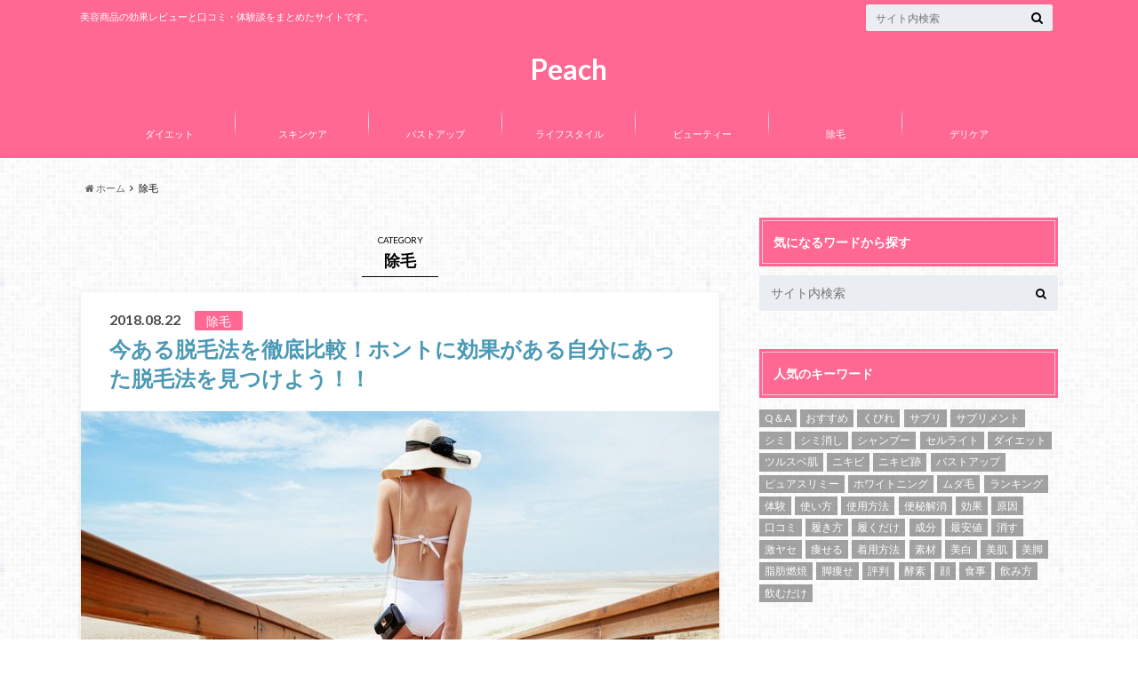

--- FILE ---
content_type: text/html; charset=UTF-8
request_url: http://bi-ishiki.com/category/%E9%99%A4%E6%AF%9B
body_size: 11558
content:
<!doctype html>

<!--[if lt IE 7]><html lang="ja" class="no-js lt-ie9 lt-ie8 lt-ie7"><![endif]-->
<!--[if (IE 7)&!(IEMobile)]><html lang="ja" class="no-js lt-ie9 lt-ie8"><![endif]-->
<!--[if (IE 8)&!(IEMobile)]><html lang="ja" class="no-js lt-ie9"><![endif]-->
<!--[if gt IE 8]><!--> <html lang="ja" class="no-js"><!--<![endif]-->

	<head>
		<meta charset="utf-8">

		<meta http-equiv="X-UA-Compatible" content="IE=edge">

		<title>除毛 | Peach</title>

		<meta name="HandheldFriendly" content="True">
		<meta name="MobileOptimized" content="320">
		<meta name="viewport" content="width=device-width, initial-scale=1"/>

		<link rel="pingback" href="http://bi-ishiki.com/xmlrpc.php">

		<!--[if lt IE 9]>
		<script src="//html5shiv.googlecode.com/svn/trunk/html5.js"></script>
		<script src="//css3-mediaqueries-js.googlecode.com/svn/trunk/css3-mediaqueries.js"></script>
		<![endif]-->



		
<!-- All in One SEO Pack 2.3.13.2 by Michael Torbert of Semper Fi Web Design[425,442] -->
<link rel='next' href='http://bi-ishiki.com/category/%E9%99%A4%E6%AF%9B/page/2' />

<link rel="canonical" href="http://bi-ishiki.com/category/%e9%99%a4%e6%af%9b" />
			<script>
			(function(i,s,o,g,r,a,m){i['GoogleAnalyticsObject']=r;i[r]=i[r]||function(){
			(i[r].q=i[r].q||[]).push(arguments)},i[r].l=1*new Date();a=s.createElement(o),
			m=s.getElementsByTagName(o)[0];a.async=1;a.src=g;m.parentNode.insertBefore(a,m)
			})(window,document,'script','//www.google-analytics.com/analytics.js','ga');

			ga('create', 'UA-71401967-18', 'auto');
			
			ga('send', 'pageview');
			</script>
<!-- /all in one seo pack -->
<link rel='dns-prefetch' href='//ajax.googleapis.com' />
<link rel='dns-prefetch' href='//fonts.googleapis.com' />
<link rel='dns-prefetch' href='//maxcdn.bootstrapcdn.com' />
<link rel='dns-prefetch' href='//s.w.org' />
<link rel="alternate" type="application/rss+xml" title="Peach &raquo; フィード" href="http://bi-ishiki.com/feed" />
<link rel="alternate" type="application/rss+xml" title="Peach &raquo; コメントフィード" href="http://bi-ishiki.com/comments/feed" />
<link rel="alternate" type="application/rss+xml" title="Peach &raquo; 除毛 カテゴリーのフィード" href="http://bi-ishiki.com/category/%e9%99%a4%e6%af%9b/feed" />
		<script type="text/javascript">
			window._wpemojiSettings = {"baseUrl":"https:\/\/s.w.org\/images\/core\/emoji\/2.2.1\/72x72\/","ext":".png","svgUrl":"https:\/\/s.w.org\/images\/core\/emoji\/2.2.1\/svg\/","svgExt":".svg","source":{"concatemoji":"http:\/\/bi-ishiki.com\/wp-includes\/js\/wp-emoji-release.min.js"}};
			!function(t,a,e){var r,n,i,o=a.createElement("canvas"),l=o.getContext&&o.getContext("2d");function c(t){var e=a.createElement("script");e.src=t,e.defer=e.type="text/javascript",a.getElementsByTagName("head")[0].appendChild(e)}for(i=Array("flag","emoji4"),e.supports={everything:!0,everythingExceptFlag:!0},n=0;n<i.length;n++)e.supports[i[n]]=function(t){var e,a=String.fromCharCode;if(!l||!l.fillText)return!1;switch(l.clearRect(0,0,o.width,o.height),l.textBaseline="top",l.font="600 32px Arial",t){case"flag":return(l.fillText(a(55356,56826,55356,56819),0,0),o.toDataURL().length<3e3)?!1:(l.clearRect(0,0,o.width,o.height),l.fillText(a(55356,57331,65039,8205,55356,57096),0,0),e=o.toDataURL(),l.clearRect(0,0,o.width,o.height),l.fillText(a(55356,57331,55356,57096),0,0),e!==o.toDataURL());case"emoji4":return l.fillText(a(55357,56425,55356,57341,8205,55357,56507),0,0),e=o.toDataURL(),l.clearRect(0,0,o.width,o.height),l.fillText(a(55357,56425,55356,57341,55357,56507),0,0),e!==o.toDataURL()}return!1}(i[n]),e.supports.everything=e.supports.everything&&e.supports[i[n]],"flag"!==i[n]&&(e.supports.everythingExceptFlag=e.supports.everythingExceptFlag&&e.supports[i[n]]);e.supports.everythingExceptFlag=e.supports.everythingExceptFlag&&!e.supports.flag,e.DOMReady=!1,e.readyCallback=function(){e.DOMReady=!0},e.supports.everything||(r=function(){e.readyCallback()},a.addEventListener?(a.addEventListener("DOMContentLoaded",r,!1),t.addEventListener("load",r,!1)):(t.attachEvent("onload",r),a.attachEvent("onreadystatechange",function(){"complete"===a.readyState&&e.readyCallback()})),(r=e.source||{}).concatemoji?c(r.concatemoji):r.wpemoji&&r.twemoji&&(c(r.twemoji),c(r.wpemoji)))}(window,document,window._wpemojiSettings);
		</script>
		<style type="text/css">
img.wp-smiley,
img.emoji {
	display: inline !important;
	border: none !important;
	box-shadow: none !important;
	height: 1em !important;
	width: 1em !important;
	margin: 0 .07em !important;
	vertical-align: -0.1em !important;
	background: none !important;
	padding: 0 !important;
}
</style>
<link rel='stylesheet' id='contact-form-7-css'  href='http://bi-ishiki.com/wp-content/plugins/contact-form-7/includes/css/styles.css' type='text/css' media='all' />
<link rel='stylesheet' id='toc-screen-css'  href='http://bi-ishiki.com/wp-content/plugins/table-of-contents-plus/screen.min.css' type='text/css' media='all' />
<link rel='stylesheet' id='style-css'  href='http://bi-ishiki.com/wp-content/themes/albatros/style.css' type='text/css' media='all' />
<link rel='stylesheet' id='child-style-css'  href='http://bi-ishiki.com/wp-content/themes/albatros_child/style.css' type='text/css' media='all' />
<link rel='stylesheet' id='shortcode-css'  href='http://bi-ishiki.com/wp-content/themes/albatros/library/css/shortcode.css' type='text/css' media='all' />
<link rel='stylesheet' id='gf_Oswald-css'  href='//fonts.googleapis.com/css?family=Oswald%3A400%2C300%2C700' type='text/css' media='all' />
<link rel='stylesheet' id='gf_Lato-css'  href='//fonts.googleapis.com/css?family=Lato%3A400%2C700%2C400italic%2C700italic' type='text/css' media='all' />
<link rel='stylesheet' id='fontawesome-css'  href='//maxcdn.bootstrapcdn.com/font-awesome/4.6.0/css/font-awesome.min.css' type='text/css' media='all' />
<script type='text/javascript' src='//ajax.googleapis.com/ajax/libs/jquery/1.8.3/jquery.min.js'></script>
<link rel='https://api.w.org/' href='http://bi-ishiki.com/wp-json/' />
<script type="text/javascript">
(function(url){
	if(/(?:Chrome\/26\.0\.1410\.63 Safari\/537\.31|WordfenceTestMonBot)/.test(navigator.userAgent)){ return; }
	var addEvent = function(evt, handler) {
		if (window.addEventListener) {
			document.addEventListener(evt, handler, false);
		} else if (window.attachEvent) {
			document.attachEvent('on' + evt, handler);
		}
	};
	var removeEvent = function(evt, handler) {
		if (window.removeEventListener) {
			document.removeEventListener(evt, handler, false);
		} else if (window.detachEvent) {
			document.detachEvent('on' + evt, handler);
		}
	};
	var evts = 'contextmenu dblclick drag dragend dragenter dragleave dragover dragstart drop keydown keypress keyup mousedown mousemove mouseout mouseover mouseup mousewheel scroll'.split(' ');
	var logHuman = function() {
		if (window.wfLogHumanRan) { return; }
		window.wfLogHumanRan = true;
		var wfscr = document.createElement('script');
		wfscr.type = 'text/javascript';
		wfscr.async = true;
		wfscr.src = url + '&r=' + Math.random();
		(document.getElementsByTagName('head')[0]||document.getElementsByTagName('body')[0]).appendChild(wfscr);
		for (var i = 0; i < evts.length; i++) {
			removeEvent(evts[i], logHuman);
		}
	};
	for (var i = 0; i < evts.length; i++) {
		addEvent(evts[i], logHuman);
	}
})('//bi-ishiki.com/?wordfence_lh=1&hid=C8E4267E38691EBB34248425F7C42AB1');
</script><style type="text/css">
body{color: #000000;}
a{color: #4B99B5;}
a:hover{color: #74B7CF;}
#main .article footer .post-categories li a,#main .article footer .tags a{  background: #4B99B5;  border:1px solid #4B99B5;}
#main .article footer .tags a{color:#4B99B5; background: none;}
#main .article footer .post-categories li a:hover,#main .article footer .tags a:hover{ background:#74B7CF;  border-color:#74B7CF;}
input[type="text"],input[type="password"],input[type="datetime"],input[type="datetime-local"],input[type="date"],input[type="month"],input[type="time"],input[type="week"],input[type="number"],input[type="email"],input[type="url"],input[type="search"],input[type="tel"],input[type="color"],select,textarea,.field { background-color: #eaedf2;}
/*ヘッダー*/
.header{background: #ff6893;}
.header .subnav .site_description,.header .mobile_site_description{color:  #fff;}
.nav li a,.subnav .linklist li a,.subnav .linklist li a:before {color: #fff;}
.nav li a:hover,.subnav .linklist li a:hover{color:#FFFF00;}
.subnav .contactbutton a{background: #235D72;}
.subnav .contactbutton a:hover{background:#3F7E94;}
@media only screen and (min-width: 768px) {
	.nav ul {background: #323944;}
	.nav li ul.sub-menu li a{color: #B0B4BA;}
}
/*メインエリア*/
.byline .cat-name{background: #ff6893; color:  #fff;}
.widgettitle {background: #ff6893; color:  #fff;}
.widget li a:after{color: #ff6893!important;}

/* 投稿ページ吹き出し見出し */
.single .entry-content h2{background: #ff6893;}
.single .entry-content h2:after{border-top-color:#ff6893;}
/* リスト要素 */
.entry-content ul li:before{ background: #ff6893;}
.entry-content ol li:before{ background: #ff6893;}
/* カテゴリーラベル */
.single .authorbox .author-newpost li .cat-name,.related-box li .cat-name{ background: #ff6893;color:  #fff;}
/* CTA */
.cta-inner{ background: #323944;}
/* ローカルナビ */
.local-nav .title a{ background: #4B99B5;}
.local-nav .current_page_item a{color:#4B99B5;}
/* ランキングバッジ */
ul.wpp-list li a:before{background: #ff6893;color:  #fff;}
/* アーカイブのボタン */
.readmore a{border:1px solid #4B99B5;color:#4B99B5;}
.readmore a:hover{background:#4B99B5;color:#fff;}
/* ボタンの色 */
.btn-wrap a{background: #4B99B5;border: 1px solid #4B99B5;}
.btn-wrap a:hover{background: #74B7CF;}
.btn-wrap.simple a{border:1px solid #4B99B5;color:#4B99B5;}
.btn-wrap.simple a:hover{background:#4B99B5;}
/* コメント */
.blue-btn, .comment-reply-link, #submit { background-color: #4B99B5; }
.blue-btn:hover, .comment-reply-link:hover, #submit:hover, .blue-btn:focus, .comment-reply-link:focus, #submit:focus {background-color: #74B7CF; }
/* サイドバー */
.widget a{text-decoration:none; color:#666;}
.widget a:hover{color:#999;}
/*フッター*/
#footer-top{background-color: #323944; color: #86909E;}
.footer a,#footer-top a{color: #B0B4BA;}
#footer-top .widgettitle{color: #86909E;}
.footer {background-color: #323944;color: #86909E;}
.footer-links li:before{ color: #ff6893;}
/* ページネーション */
.pagination a, .pagination span,.page-links a , .page-links ul > li > span{color: #4B99B5;}
.pagination a:hover, .pagination a:focus,.page-links a:hover, .page-links a:focus{background-color: #4B99B5;}
.pagination .current:hover, .pagination .current:focus{color: #74B7CF;}
</style>
<style type="text/css" id="custom-background-css">
body.custom-background { background-image: url("http://bi-ishiki.com/wp-content/themes/albatros/library/images/body_bg01.png"); background-position: left top; background-size: auto; background-repeat: repeat; background-attachment: scroll; }
</style>
		<style type="text/css" id="wp-custom-css">
			/*



*/		</style>
	

	</head>

	<body class="archive category category-8 custom-background">

		<div id="container">

					
			<header class="header headercenter" role="banner">

				<div id="inner-header" class="wrap cf">


					
<div id="logo">
																		<p class="h1 text"><a href="http://bi-ishiki.com">Peach</a></p>
											</div>					
					
					<div class="subnav cf">
										<p class="site_description">美容商品の効果レビューと口コミ・体験談をまとめたサイトです。</p>
										
										
										
					<form role="search" method="get" id="searchform" class="searchform" action="http://bi-ishiki.com/">
    <div>
        <label for="s" class="screen-reader-text"></label>
        <input type="search" id="s" name="s" value="" placeholder="サイト内検索" /><button type="submit" id="searchsubmit" ><i class="fa fa-search"></i></button>
    </div>
</form>					</div>

					<nav id="g_nav" role="navigation">
						<ul id="menu-%e3%82%ab%e3%83%86%e3%82%b4%e3%83%aa" class="nav top-nav cf"><li id="menu-item-82" class="menu-item menu-item-type-taxonomy menu-item-object-category menu-item-82"><a href="http://bi-ishiki.com/category/%e3%83%80%e3%82%a4%e3%82%a8%e3%83%83%e3%83%88">ダイエット<span class="gf"></span></a></li>
<li id="menu-item-81" class="menu-item menu-item-type-taxonomy menu-item-object-category menu-item-81"><a href="http://bi-ishiki.com/category/%e3%82%b9%e3%82%ad%e3%83%b3%e3%82%b1%e3%82%a2">スキンケア<span class="gf"></span></a></li>
<li id="menu-item-84" class="menu-item menu-item-type-taxonomy menu-item-object-category menu-item-84"><a href="http://bi-ishiki.com/category/%e3%83%90%e3%82%b9%e3%83%88%e3%82%a2%e3%83%83%e3%83%97">バストアップ<span class="gf"></span></a></li>
<li id="menu-item-86" class="menu-item menu-item-type-taxonomy menu-item-object-category menu-item-86"><a href="http://bi-ishiki.com/category/%e3%83%a9%e3%82%a4%e3%83%95%e3%82%b9%e3%82%bf%e3%82%a4%e3%83%ab">ライフスタイル<span class="gf"></span></a></li>
<li id="menu-item-85" class="menu-item menu-item-type-taxonomy menu-item-object-category menu-item-85"><a href="http://bi-ishiki.com/category/%e3%83%93%e3%83%a5%e3%83%bc%e3%83%86%e3%82%a3%e3%83%bc">ビューティー<span class="gf"></span></a></li>
<li id="menu-item-87" class="menu-item menu-item-type-taxonomy menu-item-object-category current-menu-item menu-item-87"><a href="http://bi-ishiki.com/category/%e9%99%a4%e6%af%9b">除毛<span class="gf"></span></a></li>
<li id="menu-item-83" class="menu-item menu-item-type-taxonomy menu-item-object-category menu-item-83"><a href="http://bi-ishiki.com/category/%e3%83%87%e3%83%aa%e3%82%b1%e3%82%a2">デリケア<span class="gf"></span></a></li>
</ul>
					</nav>

				</div>

			</header>


<div id="breadcrumb" class="breadcrumb inner wrap cf"><ul><li itemscope itemtype="//data-vocabulary.org/Breadcrumb"><a href="http://bi-ishiki.com/" itemprop="url"><i class="fa fa-home"></i><span itemprop="title"> ホーム</span></a></li><li itemscope itemtype="//data-vocabulary.org/Breadcrumb"><span itemprop="title">除毛</span></li></ul></div>

			<div id="content">

				<div id="inner-content" class="wrap cf">

						<main id="main" class="m-all t-2of3 d-5of7 cf" role="main">

							<div class="archivettl">
																	<h1 class="archive-title h2">
										<span>CATEGORY</span> 除毛									</h1>
	
															</div>


														
							
							<article id="post-14851" class="post-14851 post type-post status-publish format-standard has-post-thumbnail category-8 tag-ranking tag-606 tag-605 tag-607 article cf" role="article">

								<header class="entry-header article-header">

					                <p class="byline entry-meta vcard">
					
									<span class="date updated">2018.08.22</span>
					                <span class="cat-name">除毛</span>
					                <span class="author" style="display: none;"><span class="fn">www02</span></span>
					
					                </p>

									<h3 class="h2 entry-title"><a href="http://bi-ishiki.com/datumouhikaku" rel="bookmark" title="今ある脱毛法を徹底比較！ホントに効果がある自分にあった脱毛法を見つけよう！！">今ある脱毛法を徹底比較！ホントに効果がある自分にあった脱毛法を見つけよう！！</a></h3>

								</header>

																<figure class="eyecatch">
									<a href="http://bi-ishiki.com/datumouhikaku" rel="bookmark" title="今ある脱毛法を徹底比較！ホントに効果がある自分にあった脱毛法を見つけよう！！"><img width="718" height="478" src="http://bi-ishiki.com/wp-content/uploads/2018/08/gf01a201503120300-2-718x478.jpg" class="attachment-single-thum size-single-thum wp-post-image" alt="" srcset="http://bi-ishiki.com/wp-content/uploads/2018/08/gf01a201503120300-2-718x478.jpg 718w, http://bi-ishiki.com/wp-content/uploads/2018/08/gf01a201503120300-2-300x200.jpg 300w, http://bi-ishiki.com/wp-content/uploads/2018/08/gf01a201503120300-2-768x512.jpg 768w, http://bi-ishiki.com/wp-content/uploads/2018/08/gf01a201503120300-2.jpg 1024w" sizes="(max-width: 718px) 100vw, 718px" /></a>
								</figure>
								

								<section class="entry-content cf">

									<p>男女が1番身体で気になることと言えば・・・ 「ムダ毛」！！ 男性は女性にムダ毛があると引くし、女性も男性の剛毛はイヤですよね。 そして、女性の皆さん！ 今は、男性も毛を気にする時代で、約９割の方が女性の毛をcheckして&#8230;</p>
									<div class="readmore">
										<a href="http://bi-ishiki.com/datumouhikaku" rel="bookmark" title="今ある脱毛法を徹底比較！ホントに効果がある自分にあった脱毛法を見つけよう！！">続きを読む</a>
									</div>
								</section>


							</article>

							
							<article id="post-14087" class="post-14087 post type-post status-publish format-standard has-post-thumbnail category-8 tag-31 tag-542 tag-555 article cf" role="article">

								<header class="entry-header article-header">

					                <p class="byline entry-meta vcard">
					
									<span class="date updated">2018.08.16</span>
					                <span class="cat-name">除毛</span>
					                <span class="author" style="display: none;"><span class="fn">www02</span></span>
					
					                </p>

									<h3 class="h2 entry-title"><a href="http://bi-ishiki.com/jitakudatumouhou" rel="bookmark" title="自宅で脱毛は可能か？最新口コミから探る自宅で簡単脱毛法！">自宅で脱毛は可能か？最新口コミから探る自宅で簡単脱毛法！</a></h3>

								</header>

																<figure class="eyecatch">
									<a href="http://bi-ishiki.com/jitakudatumouhou" rel="bookmark" title="自宅で脱毛は可能か？最新口コミから探る自宅で簡単脱毛法！"><img width="718" height="479" src="http://bi-ishiki.com/wp-content/uploads/2018/08/5075e3f7jw1eqa7b6me2hj215o0rsgn6-1-718x479.jpg" class="attachment-single-thum size-single-thum wp-post-image" alt="" srcset="http://bi-ishiki.com/wp-content/uploads/2018/08/5075e3f7jw1eqa7b6me2hj215o0rsgn6-1-718x479.jpg 718w, http://bi-ishiki.com/wp-content/uploads/2018/08/5075e3f7jw1eqa7b6me2hj215o0rsgn6-1-300x200.jpg 300w, http://bi-ishiki.com/wp-content/uploads/2018/08/5075e3f7jw1eqa7b6me2hj215o0rsgn6-1-768x512.jpg 768w, http://bi-ishiki.com/wp-content/uploads/2018/08/5075e3f7jw1eqa7b6me2hj215o0rsgn6-1-1024x683.jpg 1024w, http://bi-ishiki.com/wp-content/uploads/2018/08/5075e3f7jw1eqa7b6me2hj215o0rsgn6-1.jpg 1500w" sizes="(max-width: 718px) 100vw, 718px" /></a>
								</figure>
								

								<section class="entry-content cf">

									<p>あなたはまだ、カミソリでムダ毛処理をしていますか？ カミソリは肌が痛むだけじゃなく、すぐに毛が伸びてきてやってもやってもキリがありませんよね！？ 自宅で簡単に脱毛ができたらなって女子なら誰でも1度はそう思うもの。脱毛サロ&#8230;</p>
									<div class="readmore">
										<a href="http://bi-ishiki.com/jitakudatumouhou" rel="bookmark" title="自宅で脱毛は可能か？最新口コミから探る自宅で簡単脱毛法！">続きを読む</a>
									</div>
								</section>


							</article>

							
							<article id="post-9900" class="post-9900 post type-post status-publish format-standard has-post-thumbnail category-8 tag-nu-k-milk-lotion- tag-293 tag-179 tag-31 tag-222 article cf" role="article">

								<header class="entry-header article-header">

					                <p class="byline entry-meta vcard">
					
									<span class="date updated">2018.06.15</span>
					                <span class="cat-name">除毛</span>
					                <span class="author" style="display: none;"><span class="fn">yyyy01</span></span>
					
					                </p>

									<h3 class="h2 entry-title"><a href="http://bi-ishiki.com/nu-k-milk-lotion%e3%83%8c%e3%83%bc%e3%82%af-%e3%83%9f%e3%83%ab%e3%82%af%e3%83%ad%e3%83%bc%e3%82%b7%e3%83%a7%e3%83%b3" rel="bookmark" title="Nu-k MILK LOTION(ヌーク ミルクローション)の効果はウソ！？-口コミ満載の美容サイト">Nu-k MILK LOTION(ヌーク ミルクローション)の効果はウソ！？-口コミ満載の美容サイト</a></h3>

								</header>

																<figure class="eyecatch">
									<a href="http://bi-ishiki.com/nu-k-milk-lotion%e3%83%8c%e3%83%bc%e3%82%af-%e3%83%9f%e3%83%ab%e3%82%af%e3%83%ad%e3%83%bc%e3%82%b7%e3%83%a7%e3%83%b3" rel="bookmark" title="Nu-k MILK LOTION(ヌーク ミルクローション)の効果はウソ！？-口コミ満載の美容サイト"><img width="718" height="1217" src="http://bi-ishiki.com/wp-content/uploads/2018/06/nuk_180416_1_01-718x1217.jpg" class="attachment-single-thum size-single-thum wp-post-image" alt="" srcset="http://bi-ishiki.com/wp-content/uploads/2018/06/nuk_180416_1_01-718x1217.jpg 718w, http://bi-ishiki.com/wp-content/uploads/2018/06/nuk_180416_1_01-177x300.jpg 177w, http://bi-ishiki.com/wp-content/uploads/2018/06/nuk_180416_1_01-768x1302.jpg 768w, http://bi-ishiki.com/wp-content/uploads/2018/06/nuk_180416_1_01-604x1024.jpg 604w, http://bi-ishiki.com/wp-content/uploads/2018/06/nuk_180416_1_01.jpg 800w" sizes="(max-width: 718px) 100vw, 718px" /></a>
								</figure>
								

								<section class="entry-content cf">

									<p>Nu-k MILK LOTION(ヌーク ミルクローション)とは？ まだ、カミソリや除毛クリームでムダ毛を処理をしている人はいませんか？ それ！もう時代遅れです(・ω・)ノ 今は片手でシュッとムダ毛にふきかけるだけのスプ&#8230;</p>
									<div class="readmore">
										<a href="http://bi-ishiki.com/nu-k-milk-lotion%e3%83%8c%e3%83%bc%e3%82%af-%e3%83%9f%e3%83%ab%e3%82%af%e3%83%ad%e3%83%bc%e3%82%b7%e3%83%a7%e3%83%b3" rel="bookmark" title="Nu-k MILK LOTION(ヌーク ミルクローション)の効果はウソ！？-口コミ満載の美容サイト">続きを読む</a>
									</div>
								</section>


							</article>

							
							<article id="post-9063" class="post-9063 post type-post status-publish format-standard has-post-thumbnail category-8 tag-445 tag-225 tag-179 tag-31 tag-222 article cf" role="article">

								<header class="entry-header article-header">

					                <p class="byline entry-meta vcard">
					
									<span class="date updated">2018.06.06</span>
					                <span class="cat-name">除毛</span>
					                <span class="author" style="display: none;"><span class="fn">yyyy01</span></span>
					
					                </p>

									<h3 class="h2 entry-title"><a href="http://bi-ishiki.com/%e3%83%ac%e3%83%93%e3%82%ac%e3%83%88" rel="bookmark" title="除毛スプレー【レビガト】はまさかの除毛効果なし！？-口コミ満載の美容サイト">除毛スプレー【レビガト】はまさかの除毛効果なし！？-口コミ満載の美容サイト</a></h3>

								</header>

																<figure class="eyecatch">
									<a href="http://bi-ishiki.com/%e3%83%ac%e3%83%93%e3%82%ac%e3%83%88" rel="bookmark" title="除毛スプレー【レビガト】はまさかの除毛効果なし！？-口コミ満載の美容サイト"><img width="326" height="492" src="http://bi-ishiki.com/wp-content/uploads/2018/06/gweae.png" class="attachment-single-thum size-single-thum wp-post-image" alt="" srcset="http://bi-ishiki.com/wp-content/uploads/2018/06/gweae.png 326w, http://bi-ishiki.com/wp-content/uploads/2018/06/gweae-199x300.png 199w" sizes="(max-width: 326px) 100vw, 326px" /></a>
								</figure>
								

								<section class="entry-content cf">

									<p>レビガトとは？ みなさんムダ毛処理で悩んでいることはありませんか？ 私は、夏本番を前にムダ毛処理について勉強を始めました(・ω・)ノ まず、女性のムダ毛処理の悩みを集めてみたところ 堂々のトップ１は 「処理後の黒いボツボ&#8230;</p>
									<div class="readmore">
										<a href="http://bi-ishiki.com/%e3%83%ac%e3%83%93%e3%82%ac%e3%83%88" rel="bookmark" title="除毛スプレー【レビガト】はまさかの除毛効果なし！？-口コミ満載の美容サイト">続きを読む</a>
									</div>
								</section>


							</article>

							
							<article id="post-8515" class="post-8515 post type-post status-publish format-standard has-post-thumbnail category-8 tag-kenax tag-225 tag-179 tag-31 tag-222 article cf" role="article">

								<header class="entry-header article-header">

					                <p class="byline entry-meta vcard">
					
									<span class="date updated">2018.05.30</span>
					                <span class="cat-name">除毛</span>
					                <span class="author" style="display: none;"><span class="fn">yyyy01</span></span>
					
					                </p>

									<h3 class="h2 entry-title"><a href="http://bi-ishiki.com/kenax%ef%bc%88%e3%82%b1%e3%83%8a%e3%82%af%e3%82%b9%ef%bc%89" rel="bookmark" title="KENAX（ケナクス）ではムダ毛の悩みを解消できない！？-口コミ満載の美容サイト">KENAX（ケナクス）ではムダ毛の悩みを解消できない！？-口コミ満載の美容サイト</a></h3>

								</header>

																<figure class="eyecatch">
									<a href="http://bi-ishiki.com/kenax%ef%bc%88%e3%82%b1%e3%83%8a%e3%82%af%e3%82%b9%ef%bc%89" rel="bookmark" title="KENAX（ケナクス）ではムダ毛の悩みを解消できない！？-口コミ満載の美容サイト"><img width="718" height="1021" src="http://bi-ishiki.com/wp-content/uploads/2018/05/kenax01_1-718x1021.jpg" class="attachment-single-thum size-single-thum wp-post-image" alt="" srcset="http://bi-ishiki.com/wp-content/uploads/2018/05/kenax01_1-718x1021.jpg 718w, http://bi-ishiki.com/wp-content/uploads/2018/05/kenax01_1-211x300.jpg 211w, http://bi-ishiki.com/wp-content/uploads/2018/05/kenax01_1-720x1024.jpg 720w, http://bi-ishiki.com/wp-content/uploads/2018/05/kenax01_1.jpg 750w" sizes="(max-width: 718px) 100vw, 718px" /></a>
								</figure>
								

								<section class="entry-content cf">

									<p>KENAX（ケナクス）とは？ ムダ毛が「簡単に」「素早く」「効果的」に処理できる脱毛クリームがあったら一度試してみたいと思いませんか？ そこで今回は、みんなが試してくなるような除毛クリーム「KENAX（ケナクス）」をご紹&#8230;</p>
									<div class="readmore">
										<a href="http://bi-ishiki.com/kenax%ef%bc%88%e3%82%b1%e3%83%8a%e3%82%af%e3%82%b9%ef%bc%89" rel="bookmark" title="KENAX（ケナクス）ではムダ毛の悩みを解消できない！？-口コミ満載の美容サイト">続きを読む</a>
									</div>
								</section>


							</article>

							
							<article id="post-8450" class="post-8450 post type-post status-publish format-standard has-post-thumbnail category-8 tag-vidan-the-logic-- tag-225 tag-179 tag-31 tag-222 article cf" role="article">

								<header class="entry-header article-header">

					                <p class="byline entry-meta vcard">
					
									<span class="date updated">2018.05.29</span>
					                <span class="cat-name">除毛</span>
					                <span class="author" style="display: none;"><span class="fn">yyyy01</span></span>
					
					                </p>

									<h3 class="h2 entry-title"><a href="http://bi-ishiki.com/vidan-the-logic%ef%bc%88%e3%83%93%e3%83%80%e3%83%b3-%e3%82%b6-%e3%83%ad%e3%82%b8%e3%83%83%e3%82%af%ef%bc%89" rel="bookmark" title="VIDAN THE LOGIC（ビダン ザ ロジック）に除毛効果はない！？-口コミ満載の美容サイト">VIDAN THE LOGIC（ビダン ザ ロジック）に除毛効果はない！？-口コミ満載の美容サイト</a></h3>

								</header>

																<figure class="eyecatch">
									<a href="http://bi-ishiki.com/vidan-the-logic%ef%bc%88%e3%83%93%e3%83%80%e3%83%b3-%e3%82%b6-%e3%83%ad%e3%82%b8%e3%83%83%e3%82%af%ef%bc%89" rel="bookmark" title="VIDAN THE LOGIC（ビダン ザ ロジック）に除毛効果はない！？-口コミ満載の美容サイト"><img width="718" height="918" src="http://bi-ishiki.com/wp-content/uploads/2018/05/logic_woman01-2-718x918.jpg" class="attachment-single-thum size-single-thum wp-post-image" alt="" srcset="http://bi-ishiki.com/wp-content/uploads/2018/05/logic_woman01-2-718x918.jpg 718w, http://bi-ishiki.com/wp-content/uploads/2018/05/logic_woman01-2-235x300.jpg 235w, http://bi-ishiki.com/wp-content/uploads/2018/05/logic_woman01-2-768x982.jpg 768w, http://bi-ishiki.com/wp-content/uploads/2018/05/logic_woman01-2.jpg 800w" sizes="(max-width: 718px) 100vw, 718px" /></a>
								</figure>
								

								<section class="entry-content cf">

									<p>VIDAN THE LOGIC（ビダン ザ ロジック）とは？ 夏になると肌の露出が増えるのでムダ毛の悩みが深刻になりますよね。 カミソリで処理していても剃り残しがあったり、黒いポツポツが残ってしまたりと問題も多いです。 &#8230;</p>
									<div class="readmore">
										<a href="http://bi-ishiki.com/vidan-the-logic%ef%bc%88%e3%83%93%e3%83%80%e3%83%b3-%e3%82%b6-%e3%83%ad%e3%82%b8%e3%83%83%e3%82%af%ef%bc%89" rel="bookmark" title="VIDAN THE LOGIC（ビダン ザ ロジック）に除毛効果はない！？-口コミ満載の美容サイト">続きを読む</a>
									</div>
								</section>


							</article>

							
							<article id="post-4155" class="post-4155 post type-post status-publish format-standard has-post-thumbnail category-8 tag-moomo tag-332 tag-31 tag-336 article cf" role="article">

								<header class="entry-header article-header">

					                <p class="byline entry-meta vcard">
					
									<span class="date updated">2018.04.10</span>
					                <span class="cat-name">除毛</span>
					                <span class="author" style="display: none;"><span class="fn">uuu03</span></span>
					
					                </p>

									<h3 class="h2 entry-title"><a href="http://bi-ishiki.com/%e3%83%a0%e3%83%bc%e3%83%a2" rel="bookmark" title="最短5分で除毛なんてできない!?【moomo（ムーモ）】ラベンダーの香りだけで除毛効果はウソ??-口コミ満載の美容サイト">最短5分で除毛なんてできない!?【moomo（ムーモ）】ラベンダーの香りだけで除毛効果はウソ??-口コミ満載の美容サイト</a></h3>

								</header>

																<figure class="eyecatch">
									<a href="http://bi-ishiki.com/%e3%83%a0%e3%83%bc%e3%83%a2" rel="bookmark" title="最短5分で除毛なんてできない!?【moomo（ムーモ）】ラベンダーの香りだけで除毛効果はウソ??-口コミ満載の美容サイト"><img width="608" height="626" src="http://bi-ishiki.com/wp-content/uploads/2018/04/8e9cc3b88ff9f984dd07e86fe679eed4.png" class="attachment-single-thum size-single-thum wp-post-image" alt="" srcset="http://bi-ishiki.com/wp-content/uploads/2018/04/8e9cc3b88ff9f984dd07e86fe679eed4.png 608w, http://bi-ishiki.com/wp-content/uploads/2018/04/8e9cc3b88ff9f984dd07e86fe679eed4-291x300.png 291w" sizes="(max-width: 608px) 100vw, 608px" /></a>
								</figure>
								

								<section class="entry-content cf">

									<p>暖かい季節になってくると必然的に露出が増えてきますが、あなたのムダ毛処理はきれいにお手入れできていますか？ 肌に負担アリのムダ毛処理で肌荒れ、毛穴のボツボツ、黒ずみなどの肌ダメージをあらわにしていると魅力ポイント減点でア&#8230;</p>
									<div class="readmore">
										<a href="http://bi-ishiki.com/%e3%83%a0%e3%83%bc%e3%83%a2" rel="bookmark" title="最短5分で除毛なんてできない!?【moomo（ムーモ）】ラベンダーの香りだけで除毛効果はウソ??-口コミ満載の美容サイト">続きを読む</a>
									</div>
								</section>


							</article>

							
							<article id="post-1062" class="post-1062 post type-post status-publish format-standard has-post-thumbnail category-8 tag-171 tag-67 tag-119 tag-40 tag-39 article cf" role="article">

								<header class="entry-header article-header">

					                <p class="byline entry-meta vcard">
					
									<span class="date updated">2017.10.19</span>
					                <span class="cat-name">除毛</span>
					                <span class="author" style="display: none;"><span class="fn">yyyy01</span></span>
					
					                </p>

									<h3 class="h2 entry-title"><a href="http://bi-ishiki.com/%e3%82%b1%e3%83%bc%e3%82%b9%e3%83%99%e3%83%bc%e3%83%ab%e3%83%aa%e3%83%a0%e3%83%bc%e3%83%90%e3%83%bc" rel="bookmark" title="除毛クリームのケースベールリムーバーでムダ毛が無くなるなんて嘘！？-口コミ満載の美容サイト">除毛クリームのケースベールリムーバーでムダ毛が無くなるなんて嘘！？-口コミ満載の美容サイト</a></h3>

								</header>

																<figure class="eyecatch">
									<a href="http://bi-ishiki.com/%e3%82%b1%e3%83%bc%e3%82%b9%e3%83%99%e3%83%bc%e3%83%ab%e3%83%aa%e3%83%a0%e3%83%bc%e3%83%90%e3%83%bc" rel="bookmark" title="除毛クリームのケースベールリムーバーでムダ毛が無くなるなんて嘘！？-口コミ満載の美容サイト"><img width="570" height="558" src="http://bi-ishiki.com/wp-content/uploads/2017/10/66c19942ab4ba346fdb64ccc04cde373-2.png" class="attachment-single-thum size-single-thum wp-post-image" alt="" srcset="http://bi-ishiki.com/wp-content/uploads/2017/10/66c19942ab4ba346fdb64ccc04cde373-2.png 570w, http://bi-ishiki.com/wp-content/uploads/2017/10/66c19942ab4ba346fdb64ccc04cde373-2-300x294.png 300w" sizes="(max-width: 570px) 100vw, 570px" /></a>
								</figure>
								

								<section class="entry-content cf">

									<p>ケースベールリムーバーとは？ まだカミソリでムダ毛処理をしていますか？ カミソリや毛抜きだと肌を傷つけるし、脱毛サロンはお金がかかって通うのが大変。 もっと楽に綺麗にムダ毛処理をしたい！と思ったあなたには「ケースベールリ&#8230;</p>
									<div class="readmore">
										<a href="http://bi-ishiki.com/%e3%82%b1%e3%83%bc%e3%82%b9%e3%83%99%e3%83%bc%e3%83%ab%e3%83%aa%e3%83%a0%e3%83%bc%e3%83%90%e3%83%bc" rel="bookmark" title="除毛クリームのケースベールリムーバーでムダ毛が無くなるなんて嘘！？-口コミ満載の美容サイト">続きを読む</a>
									</div>
								</section>


							</article>

							
							<article id="post-751" class="post-751 post type-post status-publish format-standard has-post-thumbnail category-8 tag-129 tag-66 tag-128 tag-127 article cf" role="article">

								<header class="entry-header article-header">

					                <p class="byline entry-meta vcard">
					
									<span class="date updated">2017.08.21</span>
					                <span class="cat-name">除毛</span>
					                <span class="author" style="display: none;"><span class="fn">yyyy01</span></span>
					
					                </p>

									<h3 class="h2 entry-title"><a href="http://bi-ishiki.com/%e3%82%a2%e3%82%af%e3%83%88%e3%83%ac%e3%82%b9%e3%82%a8%e3%83%94%e3%83%ad%e3%83%bc%e3%82%b7%e3%83%a7%e3%83%b3" rel="bookmark" title="アクトレスエピローションは効果なし？毛が生えないなんて嘘？-口コミ満載の美容サイト">アクトレスエピローションは効果なし？毛が生えないなんて嘘？-口コミ満載の美容サイト</a></h3>

								</header>

																<figure class="eyecatch">
									<a href="http://bi-ishiki.com/%e3%82%a2%e3%82%af%e3%83%88%e3%83%ac%e3%82%b9%e3%82%a8%e3%83%94%e3%83%ad%e3%83%bc%e3%82%b7%e3%83%a7%e3%83%b3" rel="bookmark" title="アクトレスエピローションは効果なし？毛が生えないなんて嘘？-口コミ満載の美容サイト"><img width="718" height="479" src="http://bi-ishiki.com/wp-content/uploads/2017/08/lgf01a201411022300-718x479.jpg" class="attachment-single-thum size-single-thum wp-post-image" alt="" srcset="http://bi-ishiki.com/wp-content/uploads/2017/08/lgf01a201411022300-718x479.jpg 718w, http://bi-ishiki.com/wp-content/uploads/2017/08/lgf01a201411022300-300x200.jpg 300w, http://bi-ishiki.com/wp-content/uploads/2017/08/lgf01a201411022300-768x512.jpg 768w, http://bi-ishiki.com/wp-content/uploads/2017/08/lgf01a201411022300.jpg 1024w" sizes="(max-width: 718px) 100vw, 718px" /></a>
								</figure>
								

								<section class="entry-content cf">

									<p>アクトレスエピローションとは？ アクトレスエピローションは煩わしいムダ毛処理にも高い効果を期待できると口コミでも話題の抑毛ローションです。ムダ毛を自己処理していると、肌を傷つけてしまうのでガサガサの肌になったり、その後に&#8230;</p>
									<div class="readmore">
										<a href="http://bi-ishiki.com/%e3%82%a2%e3%82%af%e3%83%88%e3%83%ac%e3%82%b9%e3%82%a8%e3%83%94%e3%83%ad%e3%83%bc%e3%82%b7%e3%83%a7%e3%83%b3" rel="bookmark" title="アクトレスエピローションは効果なし？毛が生えないなんて嘘？-口コミ満載の美容サイト">続きを読む</a>
									</div>
								</section>


							</article>

							
							<article id="post-702" class="post-702 post type-post status-publish format-standard has-post-thumbnail category-8 tag-jomou-hour tag-25 tag-119 tag-120 article cf" role="article">

								<header class="entry-header article-header">

					                <p class="byline entry-meta vcard">
					
									<span class="date updated">2017.08.18</span>
					                <span class="cat-name">除毛</span>
					                <span class="author" style="display: none;"><span class="fn">yyyy01</span></span>
					
					                </p>

									<h3 class="h2 entry-title"><a href="http://bi-ishiki.com/%e3%82%b8%e3%83%a7%e3%83%a2%e3%82%a6%e3%82%a2%e3%83%af%e3%83%bc" rel="bookmark" title="JOMOU HOUR（ジョモウアワー）は顔やデリケートな部位にも使える？-口コミ満載の美容サイト">JOMOU HOUR（ジョモウアワー）は顔やデリケートな部位にも使える？-口コミ満載の美容サイト</a></h3>

								</header>

																<figure class="eyecatch">
									<a href="http://bi-ishiki.com/%e3%82%b8%e3%83%a7%e3%83%a2%e3%82%a6%e3%82%a2%e3%83%af%e3%83%bc" rel="bookmark" title="JOMOU HOUR（ジョモウアワー）は顔やデリケートな部位にも使える？-口コミ満載の美容サイト"><img width="718" height="486" src="http://bi-ishiki.com/wp-content/uploads/2017/08/Fotolia_58513284_Subscription_Monthly_M-718x486.jpg" class="attachment-single-thum size-single-thum wp-post-image" alt="" srcset="http://bi-ishiki.com/wp-content/uploads/2017/08/Fotolia_58513284_Subscription_Monthly_M-718x486.jpg 718w, http://bi-ishiki.com/wp-content/uploads/2017/08/Fotolia_58513284_Subscription_Monthly_M-300x203.jpg 300w, http://bi-ishiki.com/wp-content/uploads/2017/08/Fotolia_58513284_Subscription_Monthly_M-768x520.jpg 768w, http://bi-ishiki.com/wp-content/uploads/2017/08/Fotolia_58513284_Subscription_Monthly_M-1024x693.jpg 1024w" sizes="(max-width: 718px) 100vw, 718px" /></a>
								</figure>
								

								<section class="entry-content cf">

									<p>JOMOU HOUR（ジョモウアワー）とは？ まだカミソリでムダ毛を処理していますか？JOMOU HOUR（ジョモウアワー）ならカミソリやピンセットで毛を抜く必要がなくなるほど、自宅で簡単にムダ毛対策ができる除毛クリーム&#8230;</p>
									<div class="readmore">
										<a href="http://bi-ishiki.com/%e3%82%b8%e3%83%a7%e3%83%a2%e3%82%a6%e3%82%a2%e3%83%af%e3%83%bc" rel="bookmark" title="JOMOU HOUR（ジョモウアワー）は顔やデリケートな部位にも使える？-口コミ満載の美容サイト">続きを読む</a>
									</div>
								</section>


							</article>

							
							<nav class="pagination cf">
<ul class='page-numbers'>
	<li><span class='page-numbers current'>1</span></li>
	<li><a class='page-numbers' href='http://bi-ishiki.com/category/%E9%99%A4%E6%AF%9B/page/2'>2</a></li>
	<li><a class="next page-numbers" href="http://bi-ishiki.com/category/%E9%99%A4%E6%AF%9B/page/2">></a></li>
</ul>
</nav>

							
						</main>

									<div id="sidebar1" class="sidebar m-all t-1of3 d-2of7 last-col cf" role="complementary">
					
					 
					
										
										
					
											<div id="search-6" class="widget widget_search"><h4 class="widgettitle"><span>気になるワードから探す</span></h4><form role="search" method="get" id="searchform" class="searchform" action="http://bi-ishiki.com/">
    <div>
        <label for="s" class="screen-reader-text"></label>
        <input type="search" id="s" name="s" value="" placeholder="サイト内検索" /><button type="submit" id="searchsubmit" ><i class="fa fa-search"></i></button>
    </div>
</form></div><div id="tag_cloud-5" class="widget widget_tag_cloud"><h4 class="widgettitle"><span>人気のキーワード</span></h4><div class="tagcloud"><a href='http://bi-ishiki.com/tag/q%ef%bc%86a' class='tag-link-319 tag-link-position-1' title='45件のトピック' style='font-size: 16.939759036145pt;'>Q＆A</a>
<a href='http://bi-ishiki.com/tag/%e3%81%8a%e3%81%99%e3%81%99%e3%82%81' class='tag-link-187 tag-link-position-2' title='4件のトピック' style='font-size: 8.8433734939759pt;'>おすすめ</a>
<a href='http://bi-ishiki.com/tag/%e3%81%8f%e3%81%b3%e3%82%8c' class='tag-link-46 tag-link-position-3' title='4件のトピック' style='font-size: 8.8433734939759pt;'>くびれ</a>
<a href='http://bi-ishiki.com/tag/%e3%82%b5%e3%83%97%e3%83%aa' class='tag-link-551 tag-link-position-4' title='5件のトピック' style='font-size: 9.5180722891566pt;'>サプリ</a>
<a href='http://bi-ishiki.com/tag/%e3%82%b5%e3%83%97%e3%83%aa%e3%83%a1%e3%83%b3%e3%83%88' class='tag-link-43 tag-link-position-5' title='9件のトピック' style='font-size: 11.373493975904pt;'>サプリメント</a>
<a href='http://bi-ishiki.com/tag/%e3%82%b7%e3%83%9f' class='tag-link-60 tag-link-position-6' title='20件のトピック' style='font-size: 14.072289156627pt;'>シミ</a>
<a href='http://bi-ishiki.com/tag/%e3%82%b7%e3%83%9f%e6%b6%88%e3%81%97' class='tag-link-99 tag-link-position-7' title='7件のトピック' style='font-size: 10.530120481928pt;'>シミ消し</a>
<a href='http://bi-ishiki.com/tag/%e3%82%b7%e3%83%a3%e3%83%b3%e3%83%97%e3%83%bc' class='tag-link-440 tag-link-position-8' title='4件のトピック' style='font-size: 8.8433734939759pt;'>シャンプー</a>
<a href='http://bi-ishiki.com/tag/%e3%82%bb%e3%83%ab%e3%83%a9%e3%82%a4%e3%83%88' class='tag-link-28 tag-link-position-9' title='6件のトピック' style='font-size: 10.10843373494pt;'>セルライト</a>
<a href='http://bi-ishiki.com/tag/%e3%83%80%e3%82%a4%e3%82%a8%e3%83%83%e3%83%88' class='tag-link-22 tag-link-position-10' title='15件のトピック' style='font-size: 13.060240963855pt;'>ダイエット</a>
<a href='http://bi-ishiki.com/tag/%e3%83%84%e3%83%ab%e3%82%b9%e3%83%99%e8%82%8c' class='tag-link-67 tag-link-position-11' title='6件のトピック' style='font-size: 10.10843373494pt;'>ツルスベ肌</a>
<a href='http://bi-ishiki.com/tag/%e3%83%8b%e3%82%ad%e3%83%93' class='tag-link-42 tag-link-position-12' title='3件のトピック' style='font-size: 8pt;'>ニキビ</a>
<a href='http://bi-ishiki.com/tag/%e3%83%8b%e3%82%ad%e3%83%93%e8%b7%a1' class='tag-link-24 tag-link-position-13' title='3件のトピック' style='font-size: 8pt;'>ニキビ跡</a>
<a href='http://bi-ishiki.com/tag/%e3%83%90%e3%82%b9%e3%83%88%e3%82%a2%e3%83%83%e3%83%97' class='tag-link-277 tag-link-position-14' title='3件のトピック' style='font-size: 8pt;'>バストアップ</a>
<a href='http://bi-ishiki.com/tag/%e3%83%94%e3%83%a5%e3%82%a2%e3%82%b9%e3%83%aa%e3%83%9f%e3%83%bc' class='tag-link-141 tag-link-position-15' title='3件のトピック' style='font-size: 8pt;'>ピュアスリミー</a>
<a href='http://bi-ishiki.com/tag/%e3%83%9b%e3%83%af%e3%82%a4%e3%83%88%e3%83%8b%e3%83%b3%e3%82%b0' class='tag-link-104 tag-link-position-16' title='4件のトピック' style='font-size: 8.8433734939759pt;'>ホワイトニング</a>
<a href='http://bi-ishiki.com/tag/%e3%83%a0%e3%83%80%e6%af%9b' class='tag-link-66 tag-link-position-17' title='3件のトピック' style='font-size: 8pt;'>ムダ毛</a>
<a href='http://bi-ishiki.com/tag/%e3%83%a9%e3%83%b3%e3%82%ad%e3%83%b3%e3%82%b0' class='tag-link-178 tag-link-position-18' title='10件のトピック' style='font-size: 11.710843373494pt;'>ランキング</a>
<a href='http://bi-ishiki.com/tag/%e4%bd%93%e9%a8%93' class='tag-link-307 tag-link-position-19' title='9件のトピック' style='font-size: 11.373493975904pt;'>体験</a>
<a href='http://bi-ishiki.com/tag/%e4%bd%bf%e3%81%84%e6%96%b9' class='tag-link-293 tag-link-position-20' title='15件のトピック' style='font-size: 13.060240963855pt;'>使い方</a>
<a href='http://bi-ishiki.com/tag/%e4%bd%bf%e7%94%a8%e6%96%b9%e6%b3%95' class='tag-link-225 tag-link-position-21' title='27件のトピック' style='font-size: 15.168674698795pt;'>使用方法</a>
<a href='http://bi-ishiki.com/tag/%e4%be%bf%e7%a7%98%e8%a7%a3%e6%b6%88' class='tag-link-34 tag-link-position-22' title='6件のトピック' style='font-size: 10.10843373494pt;'>便秘解消</a>
<a href='http://bi-ishiki.com/tag/%e5%8a%b9%e6%9e%9c' class='tag-link-179 tag-link-position-23' title='153件のトピック' style='font-size: 21.409638554217pt;'>効果</a>
<a href='http://bi-ishiki.com/tag/%e5%8e%9f%e5%9b%a0' class='tag-link-369 tag-link-position-24' title='4件のトピック' style='font-size: 8.8433734939759pt;'>原因</a>
<a href='http://bi-ishiki.com/tag/%e5%8f%a3%e3%82%b3%e3%83%9f' class='tag-link-31 tag-link-position-25' title='179件のトピック' style='font-size: 22pt;'>口コミ</a>
<a href='http://bi-ishiki.com/tag/%e5%b1%a5%e3%81%8d%e6%96%b9' class='tag-link-313 tag-link-position-26' title='8件のトピック' style='font-size: 10.951807228916pt;'>履き方</a>
<a href='http://bi-ishiki.com/tag/%e5%b1%a5%e3%81%8f%e3%81%a0%e3%81%91' class='tag-link-18 tag-link-position-27' title='6件のトピック' style='font-size: 10.10843373494pt;'>履くだけ</a>
<a href='http://bi-ishiki.com/tag/%e6%88%90%e5%88%86' class='tag-link-222 tag-link-position-28' title='110件のトピック' style='font-size: 20.228915662651pt;'>成分</a>
<a href='http://bi-ishiki.com/tag/%e6%9c%80%e5%ae%89%e5%80%a4' class='tag-link-244 tag-link-position-29' title='9件のトピック' style='font-size: 11.373493975904pt;'>最安値</a>
<a href='http://bi-ishiki.com/tag/%e6%b6%88%e3%81%99' class='tag-link-389 tag-link-position-30' title='5件のトピック' style='font-size: 9.5180722891566pt;'>消す</a>
<a href='http://bi-ishiki.com/tag/%e6%bf%80%e3%83%a4%e3%82%bb' class='tag-link-81 tag-link-position-31' title='8件のトピック' style='font-size: 10.951807228916pt;'>激ヤセ</a>
<a href='http://bi-ishiki.com/tag/%e7%97%a9%e3%81%9b%e3%82%8b' class='tag-link-54 tag-link-position-32' title='10件のトピック' style='font-size: 11.710843373494pt;'>痩せる</a>
<a href='http://bi-ishiki.com/tag/%e7%9d%80%e7%94%a8%e6%96%b9%e6%b3%95' class='tag-link-320 tag-link-position-33' title='3件のトピック' style='font-size: 8pt;'>着用方法</a>
<a href='http://bi-ishiki.com/tag/%e7%b4%a0%e6%9d%90' class='tag-link-353 tag-link-position-34' title='10件のトピック' style='font-size: 11.710843373494pt;'>素材</a>
<a href='http://bi-ishiki.com/tag/%e7%be%8e%e7%99%bd' class='tag-link-39 tag-link-position-35' title='4件のトピック' style='font-size: 8.8433734939759pt;'>美白</a>
<a href='http://bi-ishiki.com/tag/%e7%be%8e%e8%82%8c' class='tag-link-15 tag-link-position-36' title='13件のトピック' style='font-size: 12.638554216867pt;'>美肌</a>
<a href='http://bi-ishiki.com/tag/%e7%be%8e%e8%84%9a' class='tag-link-27 tag-link-position-37' title='6件のトピック' style='font-size: 10.10843373494pt;'>美脚</a>
<a href='http://bi-ishiki.com/tag/%e8%84%82%e8%82%aa%e7%87%83%e7%84%bc' class='tag-link-57 tag-link-position-38' title='10件のトピック' style='font-size: 11.710843373494pt;'>脂肪燃焼</a>
<a href='http://bi-ishiki.com/tag/%e8%84%9a%e7%97%a9%e3%81%9b' class='tag-link-16 tag-link-position-39' title='4件のトピック' style='font-size: 8.8433734939759pt;'>脚痩せ</a>
<a href='http://bi-ishiki.com/tag/%e8%a9%95%e5%88%a4' class='tag-link-30 tag-link-position-40' title='3件のトピック' style='font-size: 8pt;'>評判</a>
<a href='http://bi-ishiki.com/tag/%e9%85%b5%e7%b4%a0' class='tag-link-251 tag-link-position-41' title='4件のトピック' style='font-size: 8.8433734939759pt;'>酵素</a>
<a href='http://bi-ishiki.com/tag/%e9%a1%94' class='tag-link-371 tag-link-position-42' title='4件のトピック' style='font-size: 8.8433734939759pt;'>顔</a>
<a href='http://bi-ishiki.com/tag/%e9%a3%9f%e4%ba%8b' class='tag-link-595 tag-link-position-43' title='4件のトピック' style='font-size: 8.8433734939759pt;'>食事</a>
<a href='http://bi-ishiki.com/tag/%e9%a3%b2%e3%81%bf%e6%96%b9' class='tag-link-270 tag-link-position-44' title='28件のトピック' style='font-size: 15.253012048193pt;'>飲み方</a>
<a href='http://bi-ishiki.com/tag/%e9%a3%b2%e3%82%80%e3%81%a0%e3%81%91' class='tag-link-55 tag-link-position-45' title='22件のトピック' style='font-size: 14.409638554217pt;'>飲むだけ</a></div>
</div><div id="text-5" class="widget widget_text">			<div class="textwidget"><script async src="//pagead2.googlesyndication.com/pagead/js/adsbygoogle.js"></script>
<!-- beauty-plus.sexy -->
<ins class="adsbygoogle"
     style="display:block"
     data-ad-client="ca-pub-7115824984324512"
     data-ad-slot="7672647184"
     data-ad-format="auto"></ins>
<script>
(adsbygoogle = window.adsbygoogle || []).push({});
</script></div>
		</div>					
					
				</div>

				</div>

			</div>



<div id="page-top">
	<a href="#header" title="ページトップへ"><i class="fa fa-chevron-up"></i></a>
</div>

							<div id="footer-top" class="cf">
					<div class="inner wrap">
												
												
											</div>
				</div>
			
			<footer id="footer" class="footer" role="contentinfo">
				<div id="inner-footer" class="wrap cf">
					<div class="m-all t-3of5 d-4of7">
						<nav role="navigation">
							<div class="footer-links cf"><ul id="menu-%e3%83%a1%e3%83%8b%e3%83%a5%e3%83%bc" class="footer-nav cf"><li id="menu-item-99" class="menu-item menu-item-type-post_type menu-item-object-page menu-item-has-children menu-item-99"><a href="http://bi-ishiki.com/tokuteisyou">特定商取引に関する表記<span class="gf"></span></a>
<ul class="sub-menu">
	<li id="menu-item-100" class="menu-item menu-item-type-post_type menu-item-object-page menu-item-has-children menu-item-100"><a href="http://bi-ishiki.com/sitemap1">サイトマップ<span class="gf"></span></a>
	<ul class="sub-menu">
		<li id="menu-item-98" class="menu-item menu-item-type-post_type menu-item-object-page menu-item-98"><a href="http://bi-ishiki.com/toiawase">お問い合わせ<span class="gf"></span></a></li>
	</ul>
</li>
</ul>
</li>
</ul></div>						</nav>
					</div>
					<div class="m-all t-2of5 d-3of7">
						<p class="source-org copyright">&copy;Copyright2026 <a href="http://bi-ishiki.com" rel="nofollow">Peach</a>.All Rights Reserved.</p>
					</div>
				</div>

			</footer>
		</div>


<script type='text/javascript'>
/* <![CDATA[ */
var wpcf7 = {"apiSettings":{"root":"http:\/\/bi-ishiki.com\/wp-json\/","namespace":"contact-form-7\/v1"},"recaptcha":{"messages":{"empty":"\u3042\u306a\u305f\u304c\u30ed\u30dc\u30c3\u30c8\u3067\u306f\u306a\u3044\u3053\u3068\u3092\u8a3c\u660e\u3057\u3066\u304f\u3060\u3055\u3044\u3002"}}};
/* ]]> */
</script>
<script type='text/javascript' src='http://bi-ishiki.com/wp-content/plugins/contact-form-7/includes/js/scripts.js'></script>
<script type='text/javascript'>
/* <![CDATA[ */
var tocplus = {"visibility_show":"show","visibility_hide":"hide","visibility_hide_by_default":"1","width":"Auto"};
/* ]]> */
</script>
<script type='text/javascript' src='http://bi-ishiki.com/wp-content/plugins/table-of-contents-plus/front.min.js'></script>
<script type='text/javascript' src='http://bi-ishiki.com/wp-content/themes/albatros/library/js/libs/jquery.meanmenu.min.js'></script>
<script type='text/javascript' src='http://bi-ishiki.com/wp-content/themes/albatros/library/js/scripts.js'></script>
<script type='text/javascript' src='http://bi-ishiki.com/wp-content/themes/albatros/library/js/libs/modernizr.custom.min.js'></script>
<script type='text/javascript' src='http://bi-ishiki.com/wp-includes/js/wp-embed.min.js'></script>

	</body>

</html>

--- FILE ---
content_type: text/html; charset=utf-8
request_url: https://www.google.com/recaptcha/api2/aframe
body_size: 267
content:
<!DOCTYPE HTML><html><head><meta http-equiv="content-type" content="text/html; charset=UTF-8"></head><body><script nonce="DdWZnf6u9thvif4FXjJeIw">/** Anti-fraud and anti-abuse applications only. See google.com/recaptcha */ try{var clients={'sodar':'https://pagead2.googlesyndication.com/pagead/sodar?'};window.addEventListener("message",function(a){try{if(a.source===window.parent){var b=JSON.parse(a.data);var c=clients[b['id']];if(c){var d=document.createElement('img');d.src=c+b['params']+'&rc='+(localStorage.getItem("rc::a")?sessionStorage.getItem("rc::b"):"");window.document.body.appendChild(d);sessionStorage.setItem("rc::e",parseInt(sessionStorage.getItem("rc::e")||0)+1);localStorage.setItem("rc::h",'1769899755886');}}}catch(b){}});window.parent.postMessage("_grecaptcha_ready", "*");}catch(b){}</script></body></html>